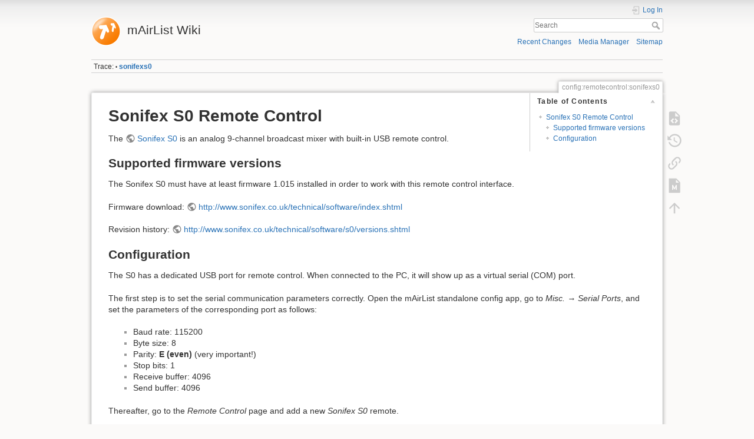

--- FILE ---
content_type: text/html; charset=utf-8
request_url: https://wiki.mairlist.com/config:remotecontrol:sonifexs0
body_size: 4811
content:
<!DOCTYPE html>
<html lang="en" dir="ltr" class="no-js">
<head>
    <meta charset="utf-8" />
    <title>config:remotecontrol:sonifexs0 [mAirList Wiki]</title>
    <script>(function(H){H.className=H.className.replace(/\bno-js\b/,'js')})(document.documentElement)</script>
    <meta name="generator" content="DokuWiki"/>
<meta name="theme-color" content="#008800"/>
<meta name="robots" content="index,follow"/>
<meta name="keywords" content="config,remotecontrol,sonifexs0"/>
<link rel="search" type="application/opensearchdescription+xml" href="/lib/exe/opensearch.php" title="mAirList Wiki"/>
<link rel="start" href="/"/>
<link rel="contents" href="/config:remotecontrol:sonifexs0?do=index" title="Sitemap"/>
<link rel="manifest" href="/lib/exe/manifest.php" crossorigin="use-credentials"/>
<link rel="alternate" type="application/rss+xml" title="Recent Changes" href="/feed.php"/>
<link rel="alternate" type="application/rss+xml" title="Current namespace" href="/feed.php?mode=list&amp;ns=config:remotecontrol"/>
<link rel="alternate" type="text/html" title="Plain HTML" href="/_export/xhtml/config:remotecontrol:sonifexs0"/>
<link rel="alternate" type="text/plain" title="Wiki Markup" href="/_export/raw/config:remotecontrol:sonifexs0"/>
<link rel="canonical" href="https://wiki.mairlist.com/config:remotecontrol:sonifexs0"/>
<link rel="stylesheet" href="/lib/exe/css.php?t=dokuwiki&amp;tseed=1f1d0a9c1cff1a0342828dbfa640c122"/>
<link rel="stylesheet" type="text/css" href="/lib/plugins/syntaxhighlighter4/dist/theme-default.css"/>
<link rel="stylesheet" type="text/css" href="/lib/plugins/syntaxhighlighter4/dist/override.css"/>
<script >var NS='config:remotecontrol';var JSINFO = {"id":"config:remotecontrol:sonifexs0","namespace":"config:remotecontrol","ACT":"show","useHeadingNavigation":0,"useHeadingContent":0};(function(H){H.className=H.className.replace(/\bno-js\b/,'js')})(document.documentElement);</script>
<script src="/lib/exe/jquery.php?tseed=8faf3dc90234d51a499f4f428a0eae43" defer="defer"></script>
<script src="/lib/exe/js.php?t=dokuwiki&amp;tseed=1f1d0a9c1cff1a0342828dbfa640c122" defer="defer"></script>
<script type="text/javascript" src="/lib/plugins/syntaxhighlighter4/dist/syntaxhighlighter.js"></script>
    <meta name="viewport" content="width=device-width,initial-scale=1" />
    <link rel="shortcut icon" href="/lib/tpl/dokuwiki/images/favicon.ico" />
<link rel="apple-touch-icon" href="/lib/tpl/dokuwiki/images/apple-touch-icon.png" />
    </head>

<body>
    <div id="dokuwiki__site"><div id="dokuwiki__top" class="site dokuwiki mode_show tpl_dokuwiki     ">

        
<!-- ********** HEADER ********** -->
<header id="dokuwiki__header"><div class="pad group">

    
    <div class="headings group">
        <ul class="a11y skip">
            <li><a href="#dokuwiki__content">skip to content</a></li>
        </ul>

        <h1 class="logo"><a href="/start"  accesskey="h" title="Home [h]"><img src="/_media/wiki:logo.png" width="50" height="50" alt="" /> <span>mAirList Wiki</span></a></h1>
            </div>

    <div class="tools group">
        <!-- USER TOOLS -->
                    <div id="dokuwiki__usertools">
                <h3 class="a11y">User Tools</h3>
                <ul>
                    <li class="action login"><a href="/config:remotecontrol:sonifexs0?do=login&amp;sectok=" title="Log In" rel="nofollow"><span>Log In</span><svg xmlns="http://www.w3.org/2000/svg" width="24" height="24" viewBox="0 0 24 24"><path d="M10 17.25V14H3v-4h7V6.75L15.25 12 10 17.25M8 2h9a2 2 0 0 1 2 2v16a2 2 0 0 1-2 2H8a2 2 0 0 1-2-2v-4h2v4h9V4H8v4H6V4a2 2 0 0 1 2-2z"/></svg></a></li>                </ul>
            </div>
        
        <!-- SITE TOOLS -->
        <div id="dokuwiki__sitetools">
            <h3 class="a11y">Site Tools</h3>
            <form action="/start" method="get" role="search" class="search doku_form" id="dw__search" accept-charset="utf-8"><input type="hidden" name="do" value="search" /><input type="hidden" name="id" value="config:remotecontrol:sonifexs0" /><div class="no"><input name="q" type="text" class="edit" title="[F]" accesskey="f" placeholder="Search" autocomplete="on" id="qsearch__in" value="" /><button value="1" type="submit" title="Search">Search</button><div id="qsearch__out" class="ajax_qsearch JSpopup"></div></div></form>            <div class="mobileTools">
                <form action="/doku.php" method="get" accept-charset="utf-8"><div class="no"><input type="hidden" name="id" value="config:remotecontrol:sonifexs0" /><select name="do" class="edit quickselect" title="Tools"><option value="">Tools</option><optgroup label="Page Tools"><option value="edit">Show pagesource</option><option value="revisions">Old revisions</option><option value="backlink">Backlinks</option><option value="export_dw2markdown">Export to Markdown</option></optgroup><optgroup label="Site Tools"><option value="recent">Recent Changes</option><option value="media">Media Manager</option><option value="index">Sitemap</option></optgroup><optgroup label="User Tools"><option value="login">Log In</option></optgroup></select><button type="submit">&gt;</button></div></form>            </div>
            <ul>
                <li class="action recent"><a href="/config:remotecontrol:sonifexs0?do=recent" title="Recent Changes [r]" rel="nofollow" accesskey="r">Recent Changes</a></li><li class="action media"><a href="/config:remotecontrol:sonifexs0?do=media&amp;ns=config%3Aremotecontrol" title="Media Manager" rel="nofollow">Media Manager</a></li><li class="action index"><a href="/config:remotecontrol:sonifexs0?do=index" title="Sitemap [x]" rel="nofollow" accesskey="x">Sitemap</a></li>            </ul>
        </div>

    </div>

    <!-- BREADCRUMBS -->
            <div class="breadcrumbs">
                                        <div class="trace"><span class="bchead">Trace:</span> <span class="bcsep">•</span> <span class="curid"><bdi><a href="/config:remotecontrol:sonifexs0"  class="breadcrumbs" title="config:remotecontrol:sonifexs0">sonifexs0</a></bdi></span></div>
                    </div>
    
    <hr class="a11y" />
</div></header><!-- /header -->

        <div class="wrapper group">

            
            <!-- ********** CONTENT ********** -->
            <main id="dokuwiki__content"><div class="pad group">
                
                <div class="pageId"><span>config:remotecontrol:sonifexs0</span></div>

                <div class="page group">
                                                            <!-- wikipage start -->
                    <!-- TOC START -->
<div id="dw__toc" class="dw__toc">
<h3 class="toggle">Table of Contents</h3>
<div>

<ul class="toc">
<li class="level1"><div class="li"><a href="#sonifex_s0_remote_control">Sonifex S0 Remote Control</a></div>
<ul class="toc">
<li class="level2"><div class="li"><a href="#supported_firmware_versions">Supported firmware versions</a></div></li>
<li class="level2"><div class="li"><a href="#configuration">Configuration</a></div></li>
</ul></li>
</ul>
</div>
</div>
<!-- TOC END -->

<h1 class="sectionedit1" id="sonifex_s0_remote_control">Sonifex S0 Remote Control</h1>
<div class="level1">

<p>
The <a href="http://www.sonifex.co.uk/s0/index.shtml" class="urlextern" title="http://www.sonifex.co.uk/s0/index.shtml" rel="ugc nofollow">Sonifex S0</a> is an analog 9-channel broadcast mixer with built-in USB remote control.
</p>

</div>

<h2 class="sectionedit2" id="supported_firmware_versions">Supported firmware versions</h2>
<div class="level2">

<p>
The Sonifex S0 must have at least firmware 1.015 installed in order to work with this remote control interface.
</p>

<p>
Firmware download: <a href="http://www.sonifex.co.uk/technical/software/index.shtml" class="urlextern" title="http://www.sonifex.co.uk/technical/software/index.shtml" rel="ugc nofollow">http://www.sonifex.co.uk/technical/software/index.shtml</a>
</p>

<p>
Revision history: <a href="http://www.sonifex.co.uk/technical/software/s0/versions.shtml" class="urlextern" title="http://www.sonifex.co.uk/technical/software/s0/versions.shtml" rel="ugc nofollow">http://www.sonifex.co.uk/technical/software/s0/versions.shtml</a>
</p>

</div>

<h2 class="sectionedit3" id="configuration">Configuration</h2>
<div class="level2">

<p>
The S0 has a dedicated USB port for remote control. When connected to the PC, it will show up as a virtual serial (COM) port.
</p>

<p>
The first step is to set the serial communication parameters correctly. Open the mAirList standalone config app, go to <em>Misc. → Serial Ports</em>, and set the parameters of the corresponding port as follows:
</p>
<ul>
<li class="level1"><div class="li"> Baud rate: 115200</div>
</li>
<li class="level1"><div class="li"> Byte size: 8</div>
</li>
<li class="level1"><div class="li"> Parity: <strong>E (even)</strong> (very important!)</div>
</li>
<li class="level1"><div class="li"> Stop bits: 1</div>
</li>
<li class="level1"><div class="li"> Receive buffer: 4096</div>
</li>
<li class="level1"><div class="li"> Send buffer: 4096</div>
</li>
</ul>

<p>
Thereafter, go to the <em>Remote Control</em> page and add a new <em>Sonifex S0</em> remote.
</p>

<p>
First, select the correct COM port on the <em>Serial Port Setup</em> page.
</p>

<p>
Then go back to the <em>Commands</em> page, where you can assign <a href="/reference:remote_control_commands" class="wikilink1" title="reference:remote_control_commands" data-wiki-id="reference:remote_control_commands">remote control commands</a> to the various channel events:
</p>

<p>
<a href="/_detail/config:remotecontrol:pasted:20160901-124650.png?id=config%3Aremotecontrol%3Asonifexs0" class="media" title="config:remotecontrol:pasted:20160901-124650.png"><img src="/_media/config:remotecontrol:pasted:20160901-124650.png?w=400&amp;tok=3c0ad4" class="mediacenter" loading="lazy" alt="" width="400" /></a>
</p>

<p>
For each of the 9 channels, there seven events that you can assign a command to:
</p>
<ul>
<li class="level1"><div class="li"> Fader+Start on: When the fader is pulled up <strong>and</strong> the start button is pressed; usually used for the <code>PLAYER x-y START</code> command</div>
</li>
<li class="level1"><div class="li"> Fader+Start off: When the fader is pulled down again; used for the <code>PLAYER x-y STOP</code> command.</div>
</li>
<li class="level1"><div class="li"> PFL on: When the PFL function is activated for the channel; used for <code>PLAYER x-y PFL ON</code>.</div>
</li>
<li class="level1"><div class="li"> PFL off: When PFL is turned off again for the channel; used for <code>PLAYER x-y PFL OFF</code>.</div>
</li>
<li class="level1"><div class="li"> Start button: When the Start button is pressed, regardless of the fader state</div>
</li>
</ul>

<p>
To assign a command, just select it from the dropdown list, or type one manually.
</p>

</div>

<script type='text/javascript'>
syntaxhighlighterConfig = {
  autoLinks: true,
  gutter: true,
  htmlScript: false,
  tabSize: 4,
  smartTabs: true
}
</script>
                    <!-- wikipage stop -->
                                    </div>

                <div class="docInfo"><bdi>config/remotecontrol/sonifexs0.txt</bdi> · Last modified: <time datetime="2019-07-09T16:18:22+0000">2019/07/09 16:18</time> by <bdi>127.0.0.1</bdi></div>

                
                <hr class="a11y" />
            </div></main><!-- /content -->

            <!-- PAGE ACTIONS -->
            <nav id="dokuwiki__pagetools" aria-labelledby="dokuwiki__pagetools__heading">
                <h3 class="a11y" id="dokuwiki__pagetools__heading">Page Tools</h3>
                <div class="tools">
                    <ul>
                        <li class="source"><a href="/config:remotecontrol:sonifexs0?do=edit" title="Show pagesource [v]" rel="nofollow" accesskey="v"><span>Show pagesource</span><svg xmlns="http://www.w3.org/2000/svg" width="24" height="24" viewBox="0 0 24 24"><path d="M13 9h5.5L13 3.5V9M6 2h8l6 6v12a2 2 0 0 1-2 2H6a2 2 0 0 1-2-2V4c0-1.11.89-2 2-2m.12 13.5l3.74 3.74 1.42-1.41-2.33-2.33 2.33-2.33-1.42-1.41-3.74 3.74m11.16 0l-3.74-3.74-1.42 1.41 2.33 2.33-2.33 2.33 1.42 1.41 3.74-3.74z"/></svg></a></li><li class="revs"><a href="/config:remotecontrol:sonifexs0?do=revisions" title="Old revisions [o]" rel="nofollow" accesskey="o"><span>Old revisions</span><svg xmlns="http://www.w3.org/2000/svg" width="24" height="24" viewBox="0 0 24 24"><path d="M11 7v5.11l4.71 2.79.79-1.28-4-2.37V7m0-5C8.97 2 5.91 3.92 4.27 6.77L2 4.5V11h6.5L5.75 8.25C6.96 5.73 9.5 4 12.5 4a7.5 7.5 0 0 1 7.5 7.5 7.5 7.5 0 0 1-7.5 7.5c-3.27 0-6.03-2.09-7.06-5h-2.1c1.1 4.03 4.77 7 9.16 7 5.24 0 9.5-4.25 9.5-9.5A9.5 9.5 0 0 0 12.5 2z"/></svg></a></li><li class="backlink"><a href="/config:remotecontrol:sonifexs0?do=backlink" title="Backlinks" rel="nofollow"><span>Backlinks</span><svg xmlns="http://www.w3.org/2000/svg" width="24" height="24" viewBox="0 0 24 24"><path d="M10.59 13.41c.41.39.41 1.03 0 1.42-.39.39-1.03.39-1.42 0a5.003 5.003 0 0 1 0-7.07l3.54-3.54a5.003 5.003 0 0 1 7.07 0 5.003 5.003 0 0 1 0 7.07l-1.49 1.49c.01-.82-.12-1.64-.4-2.42l.47-.48a2.982 2.982 0 0 0 0-4.24 2.982 2.982 0 0 0-4.24 0l-3.53 3.53a2.982 2.982 0 0 0 0 4.24m2.82-4.24c.39-.39 1.03-.39 1.42 0a5.003 5.003 0 0 1 0 7.07l-3.54 3.54a5.003 5.003 0 0 1-7.07 0 5.003 5.003 0 0 1 0-7.07l1.49-1.49c-.01.82.12 1.64.4 2.43l-.47.47a2.982 2.982 0 0 0 0 4.24 2.982 2.982 0 0 0 4.24 0l3.53-3.53a2.982 2.982 0 0 0 0-4.24.973.973 0 0 1 0-1.42z"/></svg></a></li><li class="export_dw2markdown"><a href="/config:remotecontrol:sonifexs0?do=export_dw2markdown" title="Export to Markdown" rel="nofollow"><span>Export to Markdown</span><svg width="24px" height="24px" viewBox="0 0 1024 1024" xmlns="http://www.w3.org/2000/svg" class="icon"><path d="M854.6 288.7c6 6 9.4 14.1 9.4 22.6V928c0 17.7-14.3 32-32 32H192c-17.7 0-32-14.3-32-32V96c0-17.7 14.3-32 32-32h424.7c8.5 0 16.7 3.4 22.7 9.4l215.2 215.3zM790.2 326L602 137.8V326h188.2zM426.13 600.93l59.11 132.97a16 16 0 0 0 14.62 9.5h24.06a16 16 0 0 0 14.63-9.51l59.1-133.35V758a16 16 0 0 0 16.01 16H641a16 16 0 0 0 16-16V486a16 16 0 0 0-16-16h-34.75a16 16 0 0 0-14.67 9.62L512.1 662.2l-79.48-182.59a16 16 0 0 0-14.67-9.61H383a16 16 0 0 0-16 16v272a16 16 0 0 0 16 16h27.13a16 16 0 0 0 16-16V600.93z"/></svg></a></li><li class="top"><a href="#dokuwiki__top" title="Back to top [t]" rel="nofollow" accesskey="t"><span>Back to top</span><svg xmlns="http://www.w3.org/2000/svg" width="24" height="24" viewBox="0 0 24 24"><path d="M13 20h-2V8l-5.5 5.5-1.42-1.42L12 4.16l7.92 7.92-1.42 1.42L13 8v12z"/></svg></a></li>                    </ul>
                </div>
            </nav>
        </div><!-- /wrapper -->

        
<!-- ********** FOOTER ********** -->
<footer id="dokuwiki__footer"><div class="pad">
    
    <div class="buttons">
                <a href="https://www.dokuwiki.org/donate" title="Donate" ><img
            src="/lib/tpl/dokuwiki/images/button-donate.gif" width="80" height="15" alt="Donate" /></a>
        <a href="https://php.net" title="Powered by PHP" ><img
            src="/lib/tpl/dokuwiki/images/button-php.gif" width="80" height="15" alt="Powered by PHP" /></a>
        <a href="//validator.w3.org/check/referer" title="Valid HTML5" ><img
            src="/lib/tpl/dokuwiki/images/button-html5.png" width="80" height="15" alt="Valid HTML5" /></a>
        <a href="//jigsaw.w3.org/css-validator/check/referer?profile=css3" title="Valid CSS" ><img
            src="/lib/tpl/dokuwiki/images/button-css.png" width="80" height="15" alt="Valid CSS" /></a>
        <a href="https://dokuwiki.org/" title="Driven by DokuWiki" ><img
            src="/lib/tpl/dokuwiki/images/button-dw.png" width="80" height="15"
            alt="Driven by DokuWiki" /></a>
    </div>

    </div></footer><!-- /footer -->
    </div></div><!-- /site -->

    <div class="no"><img src="/lib/exe/taskrunner.php?id=config%3Aremotecontrol%3Asonifexs0&amp;1768991817" width="2" height="1" alt="" /></div>
    <div id="screen__mode" class="no"></div></body>
</html>
